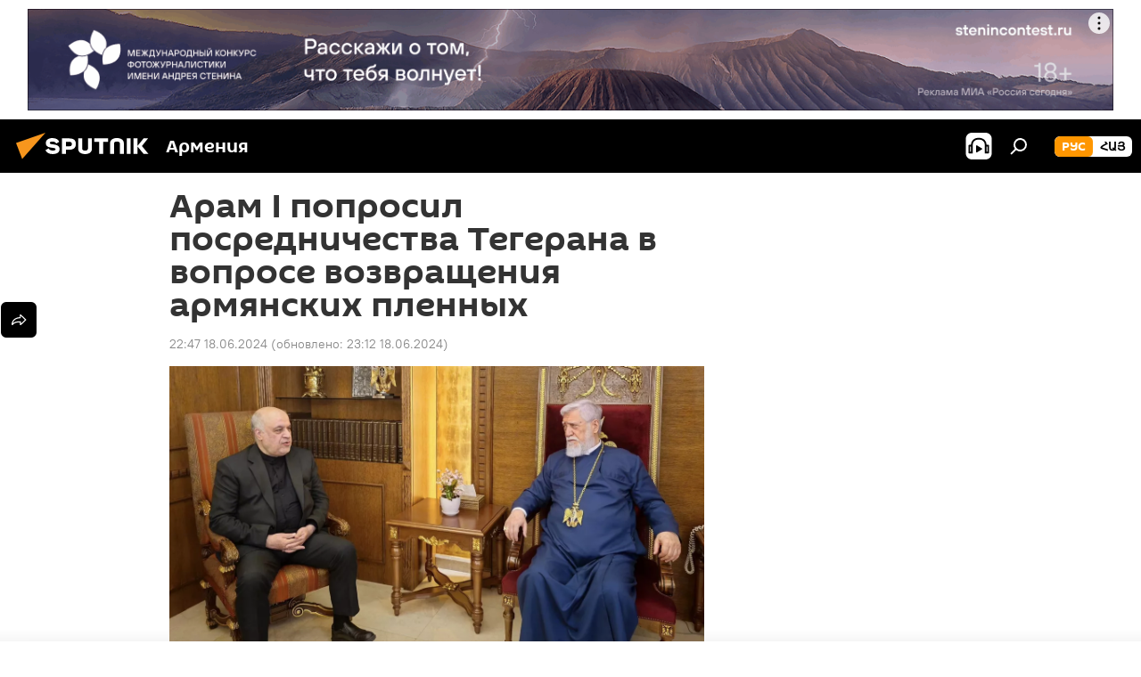

--- FILE ---
content_type: text/html; charset=utf-8
request_url: https://am.sputniknews.ru/20240618/aram-i-poprosil-posrednichestva-tegerana-v-voprose-vozvrascheniya-armyanskikh-plennykh-77313109.html
body_size: 19822
content:
<!DOCTYPE html><html lang="ru" data-lang="rus" data-charset="" dir="ltr"><head prefix="og: http://ogp.me/ns# fb: http://ogp.me/ns/fb# article: http://ogp.me/ns/article#"><title>Арам I попросил посредничества Тегерана в вопросе возвращения армянских пленных - 18.06.2024, Sputnik Армения</title><meta name="description" content="По официальным данным, в азербайджанском плену находится около 30 армян, в том числе чиновники Нагорного Карабаха. 18.06.2024, Sputnik Армения"><meta name="keywords" content="армения, иран, католикос великого дома киликийского арам i, ливан"><meta http-equiv="X-UA-Compatible" content="IE=edge,chrome=1"><meta http-equiv="Content-Type" content="text/html; charset=utf-8"><meta name="robots" content="index, follow, max-image-preview:large"><meta name="viewport" content="width=device-width, initial-scale=1.0, maximum-scale=1.0, user-scalable=yes"><meta name="HandheldFriendly" content="true"><meta name="MobileOptimzied" content="width"><meta name="referrer" content="always"><meta name="format-detection" content="telephone=no"><meta name="format-detection" content="address=no"><link rel="alternate" type="application/rss+xml" href="https://am.sputniknews.ru/export/rss2/archive/index.xml"><link rel="canonical" href="https://am.sputniknews.ru/20240618/aram-i-poprosil-posrednichestva-tegerana-v-voprose-vozvrascheniya-armyanskikh-plennykh-77313109.html"><link rel="preload" as="image" href="https://cdn.am.sputniknews.ru/img/07e8/06/12/77312719_0:219:2048:1372_1920x0_80_0_0_e6f82c093cf004d003e93c326a234383.jpg.webp" imagesrcset="https://cdn.am.sputniknews.ru/img/07e8/06/12/77312719_0:219:2048:1372_640x0_80_0_0_2d77146e6013d687ef3dd029850ade5d.jpg.webp 640w,https://cdn.am.sputniknews.ru/img/07e8/06/12/77312719_0:219:2048:1372_1280x0_80_0_0_eb6247ec83ed8cdc426008e106d5dc0c.jpg.webp 1280w,https://cdn.am.sputniknews.ru/img/07e8/06/12/77312719_0:219:2048:1372_1920x0_80_0_0_e6f82c093cf004d003e93c326a234383.jpg.webp 1920w"><link rel="preconnect" href="https://cdn.am.sputniknews.ru/images/"><link rel="dns-prefetch" href="https://cdn.am.sputniknews.ru/images/"><link rel="alternate" hreflang="ru" href="https://am.sputniknews.ru/20240618/aram-i-poprosil-posrednichestva-tegerana-v-voprose-vozvrascheniya-armyanskikh-plennykh-77313109.html"><link rel="alternate" hreflang="x-default" href="https://am.sputniknews.ru/20240618/aram-i-poprosil-posrednichestva-tegerana-v-voprose-vozvrascheniya-armyanskikh-plennykh-77313109.html"><link rel="apple-touch-icon" sizes="57x57" href="https://cdn.am.sputniknews.ru/i/favicon/favicon-57x57.png"><link rel="apple-touch-icon" sizes="60x60" href="https://cdn.am.sputniknews.ru/i/favicon/favicon-60x60.png"><link rel="apple-touch-icon" sizes="72x72" href="https://cdn.am.sputniknews.ru/i/favicon/favicon-72x72.png"><link rel="apple-touch-icon" sizes="76x76" href="https://cdn.am.sputniknews.ru/i/favicon/favicon-76x76.png"><link rel="apple-touch-icon" sizes="114x114" href="https://cdn.am.sputniknews.ru/i/favicon/favicon-114x114.png"><link rel="apple-touch-icon" sizes="120x120" href="https://cdn.am.sputniknews.ru/i/favicon/favicon-120x120.png"><link rel="apple-touch-icon" sizes="144x144" href="https://cdn.am.sputniknews.ru/i/favicon/favicon-144x144.png"><link rel="apple-touch-icon" sizes="152x152" href="https://cdn.am.sputniknews.ru/i/favicon/favicon-152x152.png"><link rel="apple-touch-icon" sizes="180x180" href="https://cdn.am.sputniknews.ru/i/favicon/favicon-180x180.png"><link rel="icon" type="image/png" sizes="192x192" href="https://cdn.am.sputniknews.ru/i/favicon/favicon-192x192.png"><link rel="icon" type="image/png" sizes="32x32" href="https://cdn.am.sputniknews.ru/i/favicon/favicon-32x32.png"><link rel="icon" type="image/png" sizes="96x96" href="https://cdn.am.sputniknews.ru/i/favicon/favicon-96x96.png"><link rel="icon" type="image/png" sizes="16x16" href="https://cdn.am.sputniknews.ru/i/favicon/favicon-16x16.png"><link rel="manifest" href="/project_data/manifest.json?4"><meta name="msapplication-TileColor" content="#F4F4F4"><meta name="msapplication-TileImage" content="https://cdn.am.sputniknews.ru/i/favicon/favicon-144x144.png"><meta name="theme-color" content="#F4F4F4"><link rel="shortcut icon" href="https://cdn.am.sputniknews.ru/i/favicon/favicon.ico"><meta property="fb:app_id" content="1692300747460474"><meta property="fb:pages" content="1674247609483359"><meta name="analytics:lang" content="rus"><meta name="analytics:title" content="Арам I попросил посредничества Тегерана в вопросе возвращения армянских пленных - 18.06.2024, Sputnik Армения"><meta name="analytics:keyw" content="armenia, geo_Iran, person_Katolikos_Velikogo_doma_Kilikijjskogo_Aram_I, geo_Livan"><meta name="analytics:rubric" content=""><meta name="analytics:tags" content="Армения, Иран, Католикос Великого дома Киликийского Арам I, Ливан"><meta name="analytics:site_domain" content="am.sputniknews.ru"><meta name="analytics:article_id" content="77313109"><meta name="analytics:url" content="https://am.sputniknews.ru/20240618/aram-i-poprosil-posrednichestva-tegerana-v-voprose-vozvrascheniya-armyanskikh-plennykh-77313109.html"><meta name="analytics:p_ts" content="1718736460"><meta name="analytics:author" content="Sputnik Армения"><meta name="analytics:isscroll" content="0"><meta property="og:url" content="https://am.sputniknews.ru/20240618/aram-i-poprosil-posrednichestva-tegerana-v-voprose-vozvrascheniya-armyanskikh-plennykh-77313109.html"><meta property="og:title" content="Арам I попросил посредничества Тегерана в вопросе возвращения армянских пленных"><meta property="og:description" content="По официальным данным, в азербайджанском плену находится около 30 армян, в том числе чиновники Нагорного Карабаха."><meta property="og:type" content="article"><meta property="og:site_name" content="Sputnik Армения"><meta property="og:locale" content="ru_AM"><meta property="og:image" content="https://cdn.am.sputniknews.ru/img/07e8/06/12/77312719_0:219:2048:1372_2072x0_60_0_0_10830e92d016449501f160128a9c03ab.jpg.webp"><meta property="og:image:width" content="2072"><meta name="relap-image" content="https://cdn.am.sputniknews.ru/img/07e8/06/12/77312719_0:219:2048:1372_2072x0_80_0_0_2c16c05edbb95e9c454dbffbbb3b304a.jpg.webp"><meta name="twitter:card" content="summary_large_image"><meta name="twitter:image" content="https://cdn.am.sputniknews.ru/img/07e8/06/12/77312719_0:219:2048:1372_2072x0_60_0_0_10830e92d016449501f160128a9c03ab.jpg.webp"><meta property="article:published_time" content="20240618T2247+0400"><meta property="article:modified_time" content="20240618T2312+0400"><meta property="article:author" content="Sputnik Армения"><link rel="author" href="https://am.sputniknews.ru"><meta property="article:section" content="Новости"><meta property="article:tag" content="Армения"><meta property="article:tag" content="Иран"><meta property="article:tag" content="Католикос Великого дома Киликийского Арам I"><meta property="article:tag" content="Ливан"><meta name="relap-entity-id" content="77313109"><meta property="fb:pages" content="1674247609483359"><link rel="amphtml" href="https://am.sputniknews.ru/amp/20240618/aram-i-poprosil-posrednichestva-tegerana-v-voprose-vozvrascheniya-armyanskikh-plennykh-77313109.html"><link rel="preload" as="style" onload="this.onload=null;this.rel='stylesheet'" type="text/css" href="https://cdn.am.sputniknews.ru/css/libs/fonts.min.css?911eb65935"><link rel="stylesheet" type="text/css" href="https://cdn.am.sputniknews.ru/css/common.min.css?9149894256"><link rel="stylesheet" type="text/css" href="https://cdn.am.sputniknews.ru/css/article.min.css?913fe17605"><script src="https://cdn.am.sputniknews.ru/min/js/dist/head.js?9c9052ef3"></script><script data-iub-purposes="1">var _paq = _paq || []; (function() {var stackDomain = window.location.hostname.split('.').reverse();var domain = stackDomain[1] + '.' + stackDomain[0];_paq.push(['setCDNMask', new RegExp('cdn(\\w+).img.'+domain)]); _paq.push(['setSiteId', 'sputnik_am']); _paq.push(['trackPageView']); _paq.push(['enableLinkTracking']); var d=document, g=d.createElement('script'), s=d.getElementsByTagName('script')[0]; g.type='text/javascript'; g.defer=true; g.async=true; g.src='//a.sputniknews.com/js/sputnik.js'; s.parentNode.insertBefore(g,s); } )();</script><script type="text/javascript" src="https://cdn.am.sputniknews.ru/min/js/libs/banners/adfx.loader.bind.js?98d724fe2"></script><script>
                (window.yaContextCb = window.yaContextCb || []).push(() => {
                    replaceOriginalAdFoxMethods();
                    window.Ya.adfoxCode.hbCallbacks = window.Ya.adfoxCode.hbCallbacks || [];
                })
            </script><!--В <head> сайта один раз добавьте код загрузчика-->
<script>window.yaContextCb = window.yaContextCb || []</script>
<script src="https://yandex.ru/ads/system/context.js" async></script><script>var endlessScrollFirst = 77313109; var endlessScrollUrl = '/services/article/infinity/'; var endlessScrollAlgorithm = ''; var endlessScrollQueue = [97884897, 97811720, 97777227, 97695959, 97679803, 97641483, 97618655, 97516262, 97477734, 97419435, 97417438, 97416710, 97415767, 97414636, 97414474];</script><script>var endlessScrollFirst = 77313109; var endlessScrollUrl = '/services/article/infinity/'; var endlessScrollAlgorithm = ''; var endlessScrollQueue = [97884897, 97811720, 97777227, 97695959, 97679803, 97641483, 97618655, 97516262, 97477734, 97419435, 97417438, 97416710, 97415767, 97414636, 97414474];</script></head><body id="body" data-ab="a" data-emoji="0" class="site_am m-page-article "><div class="schema_org" itemscope="itemscope" itemtype="https://schema.org/WebSite"><meta itemprop="name" content="Sputnik Армения"><meta itemprop="alternateName" content="Sputnik Армения"><meta itemprop="description" content="Свежие события и последние новости Армении. Фото и видео с места событий, темы дня, происшествия, аналитика."><a itemprop="url" href="https://am.sputniknews.ru" title="Sputnik Армения"> </a><meta itemprop="image" content="https://am.sputniknews.ru/i/logo/logo.png"></div><ul class="schema_org" itemscope="itemscope" itemtype="http://schema.org/BreadcrumbList"><li itemprop="itemListElement" itemscope="itemscope" itemtype="http://schema.org/ListItem"><meta itemprop="name" content="Sputnik Армения"><meta itemprop="position" content="1"><meta itemprop="item" content="https://am.sputniknews.ru"><a itemprop="url" href="https://am.sputniknews.ru" title="Sputnik Армения"> </a></li><li itemprop="itemListElement" itemscope="itemscope" itemtype="http://schema.org/ListItem"><meta itemprop="name" content="Новости"><meta itemprop="position" content="2"><meta itemprop="item" content="https://am.sputniknews.ru/20240618/"><a itemprop="url" href="https://am.sputniknews.ru/20240618/" title="Новости"> </a></li><li itemprop="itemListElement" itemscope="itemscope" itemtype="http://schema.org/ListItem"><meta itemprop="name" content="Арам I попросил посредничества Тегерана в вопросе возвращения армянских пленных"><meta itemprop="position" content="3"><meta itemprop="item" content="https://am.sputniknews.ru/20240618/aram-i-poprosil-posrednichestva-tegerana-v-voprose-vozvrascheniya-armyanskikh-plennykh-77313109.html"><a itemprop="url" href="https://am.sputniknews.ru/20240618/aram-i-poprosil-posrednichestva-tegerana-v-voprose-vozvrascheniya-armyanskikh-plennykh-77313109.html" title="Арам I попросил посредничества Тегерана в вопросе возвращения армянских пленных"> </a></li></ul><div class="container"><div class="banner m-before-header m-article-desktop" data-position="article_desktop_header" data-infinity="1"><aside class="banner__content"><iframe class="relap-runtime-iframe" style="position:absolute;top:-9999px;left:-9999px;visibility:hidden;" srcdoc="<script src='https://relap.io/v7/relap.js' data-relap-token='HvaPHeJmpVila25r'></script>"></iframe>  


<!--AdFox START-->
<!--riaru-->
<!--Площадка: am.sputniknews.ru / * / *-->
<!--Тип баннера: 100%x-->
<!--Расположение: 41023_bn23-х120-desk-->
<div id="adfox_163161968795621304_1"></div>
<script>
    window.yaContextCb.push(()=>{
        Ya.adfoxCode.create({
            ownerId: 249922,
        containerId: 'adfox_163161968795621304_1',
            params: {
                pp: 'bryr',
            ps: 'ckbk',
            p2: 'fluh',
            puid1: '',
            puid2: '',
            puid3: '',
            puid4: 'armenia:geo_Iran:person_Katolikos_Velikogo_doma_Kilikijjskogo_Aram_I:geo_Livan',
            puid5: ''
            }
        })
    })
</script></aside></div><div class="banner m-before-header m-article-mobile" data-position="article_mobile_header" data-infinity="1"><aside class="banner__content"><!--AdFox START-->
<!--riaru-->
<!--Площадка: am.sputniknews.ru / * / *-->
<!--Тип баннера: 100%x-->
<!--Расположение: 41028_bn28-х100-mob-->
<div id="adfox_163162003568045819_1"></div>
<script>
    window.yaContextCb.push(()=>{
        Ya.adfoxCode.create({
            ownerId: 249922,
        containerId: 'adfox_163162003568045819_1',
            params: {
                pp: 'bryt',
            ps: 'ckbk',
            p2: 'fluh',
            puid1: '',
            puid2: '',
            puid3: '',
            puid4: 'armenia:geo_Iran:person_Katolikos_Velikogo_doma_Kilikijjskogo_Aram_I:geo_Livan',
            puid5: ''
            }
        })
    })
</script></aside></div></div><div class="page" id="page"><div id="alerts"><script type="text/template" id="alertAfterRegisterTemplate">
                    
                        <div class="auth-alert m-hidden" id="alertAfterRegister">
                            <div class="auth-alert__text">
                                <%- data.success_title %> <br />
                                <%- data.success_email_1 %>
                                <span class="m-email"></span>
                                <%- data.success_email_2 %>
                            </div>
                            <div class="auth-alert__btn">
                                <button class="form__btn m-min m-black confirmEmail">
                                    <%- data.send %>
                                </button>
                            </div>
                        </div>
                    
                </script><script type="text/template" id="alertAfterRegisterNotifyTemplate">
                    
                        <div class="auth-alert" id="alertAfterRegisterNotify">
                            <div class="auth-alert__text">
                                <%- data.golink_1 %>
                                <span class="m-email">
                                    <%- user.mail %>
                                </span>
                                <%- data.golink_2 %>
                            </div>
                            <% if (user.registerConfirmCount <= 2 ) {%>
                                <div class="auth-alert__btn">
                                    <button class="form__btn m-min m-black confirmEmail">
                                        <%- data.send %>
                                    </button>
                                </div>
                            <% } %>
                        </div>
                    
                </script></div><div class="anchor" id="anchor"><div class="header " id="header"><div class="m-relative"><div class="container m-header"><div class="header__wrap"><div class="header__name"><div class="header__logo"><a href="/" title="Sputnik Армения"><svg xmlns="http://www.w3.org/2000/svg" width="176" height="44" viewBox="0 0 176 44" fill="none"><path class="chunk_1" fill-rule="evenodd" clip-rule="evenodd" d="M45.8073 18.3817C45.8073 19.5397 47.1661 19.8409 49.3281 20.0417C54.1074 20.4946 56.8251 21.9539 56.8461 25.3743C56.8461 28.7457 54.2802 30.9568 48.9989 30.9568C44.773 30.9568 42.1067 29.1496 41 26.5814L44.4695 24.5688C45.3754 25.9277 46.5334 27.0343 49.4005 27.0343C51.3127 27.0343 52.319 26.4296 52.319 25.5751C52.319 24.5665 51.6139 24.2163 48.3942 23.866C43.7037 23.3617 41.3899 22.0029 41.3899 18.5824C41.3899 15.9675 43.3511 13 48.9359 13C52.9611 13 55.6274 14.8095 56.4305 17.1746L53.1105 19.1358C53.0877 19.1012 53.0646 19.0657 53.041 19.0295C52.4828 18.1733 51.6672 16.9224 48.6744 16.9224C46.914 16.9224 45.8073 17.4758 45.8073 18.3817ZM67.4834 13.3526H59.5918V30.707H64.0279V26.0794H67.4484C72.1179 26.0794 75.0948 24.319 75.0948 19.6401C75.0854 15.3138 72.6199 13.3526 67.4834 13.3526ZM67.4834 22.206H64.0186V17.226H67.4834C69.8975 17.226 70.654 18.0291 70.654 19.6891C70.6587 21.6527 69.6524 22.206 67.4834 22.206ZM88.6994 24.7206C88.6994 26.2289 87.4924 27.0857 85.3794 27.0857C83.3178 27.0857 82.1597 26.2289 82.1597 24.7206V13.3526H77.7236V25.0264C77.7236 28.6477 80.7425 30.9615 85.4704 30.9615C89.9999 30.9615 93.1168 28.8601 93.1168 25.0264V13.3526H88.6808L88.6994 24.7206ZM136.583 13.3526H132.159V30.7023H136.583V13.3526ZM156.097 13.3526L149.215 21.9235L156.45 30.707H151.066L144.276 22.4559V30.707H139.85V13.3526H144.276V21.8021L151.066 13.3526H156.097ZM95.6874 17.226H101.221V30.707H105.648V17.226H111.181V13.3526H95.6874V17.226ZM113.49 18.7342C113.49 15.2134 116.458 13 121.085 13C125.715 13 128.888 15.0616 128.902 18.7342V30.707H124.466V18.935C124.466 17.6789 123.259 16.8734 121.146 16.8734C119.094 16.8734 117.926 17.6789 117.926 18.935V30.707H113.49V18.7342Z" fill="white"></path><path class="chunk_2" d="M41 7L14.8979 36.5862L8 18.431L41 7Z" fill="#F8961D"></path></svg></a></div><div class="header__project"><span class="header__project-title">Армения</span></div></div><div class="header__controls" data-nosnippet=""><div class="share m-header" data-id="77313109" data-url="https://am.sputniknews.ru/20240618/aram-i-poprosil-posrednichestva-tegerana-v-voprose-vozvrascheniya-armyanskikh-plennykh-77313109.html" data-title="Арам I попросил посредничества Тегерана в вопросе возвращения армянских пленных"></div><div class="header__menu"><span class="header__menu-item header__menu-item-radioButton" id="radioButton" data-stream="https://nfw.ria.ru/flv/audio.aspx?ID=22152771&amp;type=mp3"><svg class="svg-icon"><use xmlns:xlink="http://www.w3.org/1999/xlink" xlink:href="/i/sprites/package/inline.svg?63#radio2"></use></svg></span><span class="header__menu-item" data-modal-open="search"><svg class="svg-icon"><use xmlns:xlink="http://www.w3.org/1999/xlink" xlink:href="/i/sprites/package/inline.svg?63#search"></use></svg></span></div><div class="switcher m-double"><div class="switcher__label"><span class="switcher__title">рус</span><span class="switcher__icon"><svg class="svg-icon"><use xmlns:xlink="http://www.w3.org/1999/xlink" xlink:href="/i/sprites/package/inline.svg?63#arrowDown"></use></svg></span></div><div class="switcher__dropdown"><div translate="no" class="notranslate"><div class="switcher__list"><a href="https://am.sputniknews.ru/" class="switcher__link m-selected"><span class="switcher__project">Sputnik Армения</span><span class="switcher__abbr" data-abbr="рус">рус</span><i class="switcher__accept"><svg class="svg-icon"><use xmlns:xlink="http://www.w3.org/1999/xlink" xlink:href="/i/sprites/package/inline.svg?63#ok"></use></svg></i></a><a href="https://arm.sputniknews.ru/" class="switcher__link"><span class="switcher__project">Sputnik Արմենիա</span><span class="switcher__abbr" data-abbr="Հայ">Հայ</span></a></div></div></div></div></div></div></div></div></div></div><script>var GLOBAL = GLOBAL || {}; GLOBAL.translate = {}; GLOBAL.rtl = 0; GLOBAL.lang = "rus"; GLOBAL.design = "am"; GLOBAL.charset = ""; GLOBAL.project = "sputnik_am"; GLOBAL.htmlCache = 1; GLOBAL.translate.search = {}; GLOBAL.translate.search.notFound = "Ничего не найдено"; GLOBAL.translate.search.stringLenght = "Введите больше букв для поиска"; GLOBAL.www = "https://am.sputniknews.ru"; GLOBAL.seo = {}; GLOBAL.seo.title = ""; GLOBAL.seo.keywords = ""; GLOBAL.seo.description = ""; GLOBAL.sock = {}; GLOBAL.sock.server = "https://cm.sputniknews.com/chat"; GLOBAL.sock.lang = "rus"; GLOBAL.sock.project = "sputnik_am"; GLOBAL.social = {}; GLOBAL.social.fbID = "1692300747460474"; GLOBAL.share = [ { name: 'telegram', mobile: false },{ name: 'twitter', mobile: false },{ name: 'vk', mobile: false },{ name: 'odnoklassniki', mobile: false },{ name: 'messenger', mobile: true } ]; GLOBAL.csrf_token = ''; GLOBAL.search = {}; GLOBAL.auth = {}; GLOBAL.auth.status = 'error'; GLOBAL.auth.provider = ''; GLOBAL.auth.twitter = '/id/twitter/request/'; GLOBAL.auth.facebook = '/id/facebook/request/'; GLOBAL.auth.vkontakte = '/id/vkontakte/request/'; GLOBAL.auth.google = '/id/google/request/'; GLOBAL.auth.ok = '/id/ok/request/'; GLOBAL.auth.apple = '/id/apple/request/'; GLOBAL.auth.moderator = ''; GLOBAL.user = {}; GLOBAL.user.id = ""; GLOBAL.user.emailActive = ""; GLOBAL.user.registerConfirmCount = 0; GLOBAL.article = GLOBAL.article || {}; GLOBAL.article.id = 77313109; GLOBAL.article.chat_expired = !!1; GLOBAL.chat = GLOBAL.chat || {}; GLOBAL.chat.show = !!1; GLOBAL.locale = {"convertDate":{"yesterday":"\u0432\u0447\u0435\u0440\u0430","hours":{"nominative":"%{s} \u043c\u0438\u043d\u0443\u0442\u0443 \u043d\u0430\u0437\u0430\u0434","genitive":"%{s} \u043c\u0438\u043d\u0443\u0442\u044b \u043d\u0430\u0437\u0430\u0434"},"minutes":{"nominative":"%{s} \u0447\u0430\u0441 \u043d\u0430\u0437\u0430\u0434","genitive":"%{s} \u0447\u0430\u0441\u0430 \u043d\u0430\u0437\u0430\u0434"}},"js_templates":{"unread":"\u041d\u0435\u043f\u0440\u043e\u0447\u0438\u0442\u0430\u043d\u043d\u044b\u0435","you":"\u0412\u044b","author":"\u0430\u0432\u0442\u043e\u0440","report":"\u041f\u043e\u0436\u0430\u043b\u043e\u0432\u0430\u0442\u044c\u0441\u044f","reply":"\u041e\u0442\u0432\u0435\u0442\u0438\u0442\u044c","block":"\u0417\u0430\u0431\u043b\u043e\u043a\u0438\u0440\u043e\u0432\u0430\u0442\u044c","remove":"\u0423\u0434\u0430\u043b\u0438\u0442\u044c","closeall":"\u0417\u0430\u043a\u0440\u044b\u0442\u044c \u0432\u0441\u0435","notifications":"Notificaciones","disable_twelve":"\u041e\u0442\u043a\u043b\u044e\u0447\u0438\u0442\u044c \u043d\u0430 12 \u0447\u0430\u0441\u043e\u0432","new_message":"\u041d\u043e\u0432\u043e\u0435 \u0441\u043e\u043e\u0431\u0449\u0435\u043d\u0438\u0435 \u043e\u0442","acc_block":"\u0412\u0430\u0448 \u0430\u043a\u043a\u0430\u0443\u043d\u0442 \u0437\u0430\u0431\u043b\u043e\u043a\u0438\u0440\u043e\u0432\u0430\u043d \u0430\u0434\u043c\u0438\u043d\u0438\u0441\u0442\u0440\u0430\u0442\u043e\u0440\u043e\u043c \u0441\u0430\u0439\u0442\u0430","acc_unblock":"\u0412\u0430\u0448 \u0430\u043a\u043a\u0430\u0443\u043d\u0442 \u0440\u0430\u0437\u0431\u043b\u043e\u043a\u0438\u0440\u043e\u0432\u0430\u043d \u0430\u0434\u043c\u0438\u043d\u0438\u0441\u0442\u0440\u0430\u0442\u043e\u0440\u043e\u043c \u0441\u0430\u0439\u0442\u0430","you_subscribe_1":"\u0412\u044b \u043f\u043e\u0434\u043f\u0438\u0441\u0430\u043d\u044b \u043d\u0430 \u0442\u0435\u043c\u0443 ","you_subscribe_2":"\u0423\u043f\u0440\u0430\u0432\u043b\u044f\u0442\u044c \u0441\u0432\u043e\u0438\u043c\u0438 \u043f\u043e\u0434\u043f\u0438\u0441\u043a\u0430\u043c\u0438 \u0432\u044b \u043c\u043e\u0436\u0435\u0442\u0435 \u0432 \u043b\u0438\u0447\u043d\u043e\u043c \u043a\u0430\u0431\u0438\u043d\u0435\u0442\u0435","you_received_warning_1":"\u0412\u044b \u043f\u043e\u043b\u0443\u0447\u0438\u043b\u0438 ","you_received_warning_2":" \u043f\u0440\u0435\u0434\u0443\u043f\u0440\u0435\u0436\u0434\u0435\u043d\u0438\u0435. \u0423\u0432\u0430\u0436\u0430\u0439\u0442\u0435 \u0434\u0440\u0443\u0433\u0438\u0445 \u0443\u0447\u0430\u0441\u0442\u043d\u0438\u043a\u043e\u0432 \u0438 \u043d\u0435 \u043d\u0430\u0440\u0443\u0448\u0430\u0439\u0442\u0435 \u043f\u0440\u0430\u0432\u0438\u043b\u0430 \u043a\u043e\u043c\u043c\u0435\u043d\u0442\u0438\u0440\u043e\u0432\u0430\u043d\u0438\u044f. \u041f\u043e\u0441\u043b\u0435 \u0442\u0440\u0435\u0442\u044c\u0435\u0433\u043e \u043d\u0430\u0440\u0443\u0448\u0435\u043d\u0438\u044f \u0432\u044b \u0431\u0443\u0434\u0435\u0442\u0435 \u0437\u0430\u0431\u043b\u043e\u043a\u0438\u0440\u043e\u0432\u0430\u043d\u044b \u043d\u0430 12 \u0447\u0430\u0441\u043e\u0432.","block_time":"\u0421\u0440\u043e\u043a \u0431\u043b\u043e\u043a\u0438\u0440\u043e\u0432\u043a\u0438: ","hours":" \u0447\u0430\u0441\u043e\u0432","forever":"\u043d\u0430\u0432\u0441\u0435\u0433\u0434\u0430","feedback":"\u0421\u0432\u044f\u0437\u0430\u0442\u044c\u0441\u044f","my_subscriptions":"\u041c\u043e\u0438 \u043f\u043e\u0434\u043f\u0438\u0441\u043a\u0438","rules":"\u041f\u0440\u0430\u0432\u0438\u043b\u0430 \u043a\u043e\u043c\u043c\u0435\u043d\u0442\u0438\u0440\u043e\u0432\u0430\u043d\u0438\u044f \u043c\u0430\u0442\u0435\u0440\u0438\u0430\u043b\u043e\u0432","chat":"\u0427\u0430\u0442: ","chat_new_messages":"\u041d\u043e\u0432\u044b\u0435 \u0441\u043e\u043e\u0431\u0449\u0435\u043d\u0438\u044f \u0432 \u0447\u0430\u0442\u0435","chat_moder_remove_1":"\u0412\u0430\u0448\u0435 \u0441\u043e\u043e\u0431\u0449\u0435\u043d\u0438\u0435 ","chat_moder_remove_2":" \u0431\u044b\u043b\u043e \u0443\u0434\u0430\u043b\u0435\u043d\u043e \u0430\u0434\u043c\u0438\u043d\u0438\u0441\u0442\u0440\u0430\u0442\u043e\u0440\u043e\u043c","chat_close_time_1":"\u0412 \u0447\u0430\u0442\u0435 \u043d\u0438\u043a\u0442\u043e \u043d\u0435 \u043f\u0438\u0441\u0430\u043b \u0431\u043e\u043b\u044c\u0448\u0435 12 \u0447\u0430\u0441\u043e\u0432, \u043e\u043d \u0437\u0430\u043a\u0440\u043e\u0435\u0442\u0441\u044f \u0447\u0435\u0440\u0435\u0437 ","chat_close_time_2":" \u0447\u0430\u0441\u043e\u0432","chat_new_emoji_1":"\u041d\u043e\u0432\u044b\u0435 \u0440\u0435\u0430\u043a\u0446\u0438\u0438 ","chat_new_emoji_2":" \u0432\u0430\u0448\u0435\u043c\u0443 \u0441\u043e\u043e\u0431\u0449\u0435\u043d\u0438\u044e ","chat_message_reply_1":"\u041d\u0430 \u0432\u0430\u0448 \u043a\u043e\u043c\u043c\u0435\u043d\u0442\u0430\u0440\u0438\u0439 ","chat_message_reply_2":" \u043e\u0442\u0432\u0435\u0442\u0438\u043b \u043f\u043e\u043b\u044c\u0437\u043e\u0432\u0430\u0442\u0435\u043b\u044c ","chat_verify_message":"\n \u0421\u043f\u0430\u0441\u0438\u0431\u043e! \u0412\u0430\u0448\u0435 \u0441\u043e\u043e\u0431\u0449\u0435\u043d\u0438\u0435 \u0431\u0443\u0434\u0435\u0442 \u043e\u043f\u0443\u0431\u043b\u0438\u043a\u043e\u0432\u0430\u043d\u043e \u043f\u043e\u0441\u043b\u0435 \u043f\u0440\u043e\u0432\u0435\u0440\u043a\u0438 \u043c\u043e\u0434\u0435\u0440\u0430\u0442\u043e\u0440\u0430\u043c\u0438 \u0441\u0430\u0439\u0442\u0430.\n ","emoji_1":"\u041d\u0440\u0430\u0432\u0438\u0442\u0441\u044f","emoji_2":"\u0425\u0430-\u0425\u0430","emoji_3":"\u0423\u0434\u0438\u0432\u0438\u0442\u0435\u043b\u044c\u043d\u043e","emoji_4":"\u0413\u0440\u0443\u0441\u0442\u043d\u043e","emoji_5":"\u0412\u043e\u0437\u043c\u0443\u0442\u0438\u0442\u0435\u043b\u044c\u043d\u043e","emoji_6":"\u041d\u0435 \u043d\u0440\u0430\u0432\u0438\u0442\u0441\u044f","site_subscribe_podcast":{"success":"\u0421\u043f\u0430\u0441\u0438\u0431\u043e, \u0432\u044b \u043f\u043e\u0434\u043f\u0438\u0441\u0430\u043d\u044b \u043d\u0430 \u0440\u0430\u0441\u0441\u044b\u043b\u043a\u0443! \u041d\u0430\u0441\u0442\u0440\u043e\u0438\u0442\u044c \u0438\u043b\u0438 \u043e\u0442\u043c\u0435\u043d\u0438\u0442\u044c \u043f\u043e\u0434\u043f\u0438\u0441\u043a\u0443 \u043c\u043e\u0436\u043d\u043e \u0432 \u043b\u0438\u0447\u043d\u043e\u043c \u043a\u0430\u0431\u0438\u043d\u0435\u0442\u0435","subscribed":"\u0412\u044b \u0443\u0436\u0435 \u043f\u043e\u0434\u043f\u0438\u0441\u0430\u043d\u044b \u043d\u0430 \u044d\u0442\u0443 \u0440\u0430\u0441\u0441\u044b\u043b\u043a\u0443","error":"\u041f\u0440\u043e\u0438\u0437\u043e\u0448\u043b\u0430 \u043d\u0435\u043f\u0440\u0435\u0434\u0432\u0438\u0434\u0435\u043d\u043d\u0430\u044f \u043e\u0448\u0438\u0431\u043a\u0430. \u041f\u043e\u0436\u0430\u043b\u0443\u0439\u0441\u0442\u0430, \u043f\u043e\u0432\u0442\u043e\u0440\u0438\u0442\u0435 \u043f\u043e\u043f\u044b\u0442\u043a\u0443 \u043f\u043e\u0437\u0436\u0435"},"radioschedule":{"live":"\u044d\u0444\u0438\u0440","minute":" \u043c\u0438\u043d"}},"smartcaptcha":{"site_key":"ysc1_Zf0zfLRI3tRHYHJpbX6EjjBcG1AhG9LV0dmZQfJu8ba04c1b"}}; GLOBAL = {...GLOBAL, ...{"subscribe":{"email":"\u0412\u0432\u0435\u0434\u0438\u0442\u0435 e-mail","button":"\u041f\u043e\u0434\u043f\u0438\u0441\u0430\u0442\u044c\u0441\u044f","send":"\u0421\u043f\u0430\u0441\u0438\u0431\u043e, \u0432\u0430\u043c \u043e\u0442\u043f\u0440\u0430\u0432\u043b\u0435\u043d\u043e \u043f\u0438\u0441\u044c\u043c\u043e \u0441\u043e \u0441\u0441\u044b\u043b\u043a\u043e\u0439 \u0434\u043b\u044f \u043f\u043e\u0434\u0442\u0432\u0435\u0440\u0436\u0434\u0435\u043d\u0438\u044f \u043f\u043e\u0434\u043f\u0438\u0441\u043a\u0438","subscribe":"\u0421\u043f\u0430\u0441\u0438\u0431\u043e, \u0432\u044b \u043f\u043e\u0434\u043f\u0438\u0441\u0430\u043d\u044b \u043d\u0430 \u0440\u0430\u0441\u0441\u044b\u043b\u043a\u0443! \u041d\u0430\u0441\u0442\u0440\u043e\u0438\u0442\u044c \u0438\u043b\u0438 \u043e\u0442\u043c\u0435\u043d\u0438\u0442\u044c \u043f\u043e\u0434\u043f\u0438\u0441\u043a\u0443 \u043c\u043e\u0436\u043d\u043e \u0432 \u043b\u0438\u0447\u043d\u043e\u043c \u043a\u0430\u0431\u0438\u043d\u0435\u0442\u0435","confirm":"\u0412\u044b \u0443\u0436\u0435 \u043f\u043e\u0434\u043f\u0438\u0441\u0430\u043d\u044b \u043d\u0430 \u044d\u0442\u0443 \u0440\u0430\u0441\u0441\u044b\u043b\u043a\u0443","registration":{"@attributes":{"button":"\u0417\u0430\u0440\u0435\u0433\u0438\u0441\u0442\u0440\u0438\u0440\u043e\u0432\u0430\u0442\u044c\u0441\u044f"}},"social":{"@attributes":{"count":"11"},"comment":[{},{}],"item":[{"@attributes":{"type":"yt","title":"YouTube"}},{"@attributes":{"type":"sc","title":"SoundCloud"}},{"@attributes":{"type":"ok","title":"odnoklassniki"}},{"@attributes":{"type":"tw","title":"twitter"}},{"@attributes":{"type":"tam","title":"tamtam"}},{"@attributes":{"type":"vk","title":"vkontakte"}},{"@attributes":{"type":"tg","title":"telegram"}},{"@attributes":{"type":"yd","title":"yandex dzen"}},{"@attributes":{"type":"vb","title":"viber"}}]}}}}; GLOBAL.js = {}; GLOBAL.js.videoplayer = "https://cdn.am.sputniknews.ru/min/js/dist/videoplayer.js?9651130d6"; GLOBAL.userpic = "/userpic/"; GLOBAL.gmt = ""; GLOBAL.tz = "+0400"; GLOBAL.projectList = [ { title: 'Международный', country: [ { title: 'Английский', url: 'https://sputnikglobe.com', flag: 'flags-INT', lang: 'International', lang2: 'English' }, ] }, { title: 'Ближний Восток', country: [ { title: 'Арабский', url: 'https://sarabic.ae/', flag: 'flags-INT', lang: 'Sputnik عربي', lang2: 'Arabic' }, { title: 'Турецкий', url: 'https://anlatilaninotesi.com.tr/', flag: 'flags-TUR', lang: 'Türkiye', lang2: 'Türkçe' }, { title: 'Фарси', url: 'https://spnfa.ir/', flag: 'flags-INT', lang: 'Sputnik ایران', lang2: 'Persian' }, { title: 'Дари', url: 'https://sputnik.af/', flag: 'flags-INT', lang: 'Sputnik افغانستان', lang2: 'Dari' }, ] }, { title: 'Латинская Америка', country: [ { title: 'Испанский', url: 'https://noticiaslatam.lat/', flag: 'flags-INT', lang: 'Mundo', lang2: 'Español' }, { title: 'Португальский', url: 'https://noticiabrasil.net.br/', flag: 'flags-BRA', lang: 'Brasil', lang2: 'Português' }, ] }, { title: 'Южная Азия', country: [ { title: 'Хинди', url: 'https://hindi.sputniknews.in', flag: 'flags-IND', lang: 'भारत', lang2: 'हिंदी' }, { title: 'Английский', url: 'https://sputniknews.in', flag: 'flags-IND', lang: 'India', lang2: 'English' }, ] }, { title: 'Восточная и Юго-Восточная Азия', country: [ { title: 'Вьетнамский', url: 'https://kevesko.vn/', flag: 'flags-VNM', lang: 'Việt Nam', lang2: 'Tiếng Việt' }, { title: 'Японский', url: 'https://sputniknews.jp/', flag: 'flags-JPN', lang: '日本', lang2: '日本語' }, { title: 'Китайский', url: 'https://sputniknews.cn/', flag: 'flags-CHN', lang: '中国', lang2: '中文' }, ] }, { title: 'Центральная Азия', country: [ { title: 'Казахский', url: 'https://sputnik.kz/', flag: 'flags-KAZ', lang: 'Қазақстан', lang2: 'Қазақ тілі' }, { title: 'Киргизский', url: 'https://sputnik.kg/', flag: 'flags-KGZ', lang: 'Кыргызстан', lang2: 'Кыргызча' }, { title: 'Узбекский', url: 'https://oz.sputniknews.uz/', flag: 'flags-UZB', lang: 'Oʻzbekiston', lang2: 'Ўзбекча' }, { title: 'Таджикский', url: 'https://sputnik.tj/', flag: 'flags-TJK', lang: 'Тоҷикистон', lang2: 'Тоҷикӣ' }, ] }, { title: 'Африка', country: [ { title: 'Французский', url: 'https://fr.sputniknews.africa/', flag: 'flags-INT', lang: 'Afrique', lang2: 'Français' }, { title: 'Английский', url: 'https://en.sputniknews.africa', flag: 'flags-INT', lang: 'Africa', lang2: 'English' }, ] }, { title: 'Кавказ', country: [ { title: 'Армянский', url: 'https://arm.sputniknews.ru/', flag: 'flags-ARM', lang: 'Արմենիա', lang2: 'Հայերեն' }, { title: 'Абхазский', url: 'https://sputnik-abkhazia.info/', flag: 'flags-ABH', lang: 'Аҧсны', lang2: 'Аҧсышәала' }, { title: 'Осетинский', url: 'https://sputnik-ossetia.com/', flag: 'flags-OST', lang: 'Хуссар Ирыстон', lang2: 'Иронау' }, { title: 'Грузинский', url: 'https://sputnik-georgia.com/', flag: 'flags-GEO', lang: 'საქართველო', lang2: 'ქართული' }, { title: 'Азербайджанский', url: 'https://sputnik.az/', flag: 'flags-AZE', lang: 'Azərbaycan', lang2: 'Аzərbaycanca' }, ] }, { title: 'Европа', country: [ { title: 'Сербский', url: 'https://sputnikportal.rs/', flag: 'flags-SRB', lang: 'Србиjа', lang2: 'Српски' }, { title: 'Русский', url: 'https://lv.sputniknews.ru/', flag: 'flags-LVA', lang: 'Latvija', lang2: 'Русский' }, { title: 'Русский', url: 'https://lt.sputniknews.ru/', flag: 'flags-LTU', lang: 'Lietuva', lang2: 'Русский' }, { title: 'Молдавский', url: 'https://md.sputniknews.com/', flag: 'flags-MDA', lang: 'Moldova', lang2: 'Moldovenească' }, { title: 'Белорусский', url: 'https://bel.sputnik.by/', flag: 'flags-BLR', lang: 'Беларусь', lang2: 'Беларускi' } ] }, ];</script><div class="wrapper" id="endless" data-infinity-max-count="2"><div class="endless__item " data-infinity="1" data-supertag="0" data-remove-fat="0" data-advertisement-project="0" data-remove-advertisement="0" data-id="77313109" data-date="20240618" data-endless="1" data-domain="am.sputniknews.ru" data-project="sputnik_am" data-url="/20240618/aram-i-poprosil-posrednichestva-tegerana-v-voprose-vozvrascheniya-armyanskikh-plennykh-77313109.html" data-full-url="https://am.sputniknews.ru/20240618/aram-i-poprosil-posrednichestva-tegerana-v-voprose-vozvrascheniya-armyanskikh-plennykh-77313109.html" data-title="Арам I попросил посредничества Тегерана в вопросе возвращения армянских пленных" data-published="2024-06-18T22:47+0400" data-text-length="989" data-keywords="армения, иран, католикос великого дома киликийского арам i, ливан" data-author="Sputnik Армения" data-analytics-keyw="armenia, geo_Iran, person_Katolikos_Velikogo_doma_Kilikijjskogo_Aram_I, geo_Livan" data-analytics-rubric="" data-analytics-tags="Армения, Иран, Католикос Великого дома Киликийского Арам I, Ливан" data-article-show="" data-chat-expired="" data-pts="1718736460" data-article-type="article" data-is-scroll="1" data-head-title="Арам I попросил посредничества Тегерана в вопросе возвращения армянских пленных - Sputnik Армения, 18.06.2024"><div class="container m-content"><div class="layout"><div class="article "><div class="article__meta" itemscope="" itemtype="https://schema.org/Article"><div itemprop="mainEntityOfPage">https://am.sputniknews.ru/20240618/aram-i-poprosil-posrednichestva-tegerana-v-voprose-vozvrascheniya-armyanskikh-plennykh-77313109.html</div><a itemprop="url" href="https://am.sputniknews.ru/20240618/aram-i-poprosil-posrednichestva-tegerana-v-voprose-vozvrascheniya-armyanskikh-plennykh-77313109.html" title="Арам I попросил посредничества Тегерана в вопросе возвращения армянских пленных"></a><div itemprop="headline">Арам I попросил посредничества Тегерана в вопросе возвращения армянских пленных</div><div itemprop="name">Арам I попросил посредничества Тегерана в вопросе возвращения армянских пленных</div><div itemprop="alternateName">Sputnik Армения</div><div itemprop="description">По официальным данным, в азербайджанском плену находится около 30 армян, в том числе чиновники Нагорного Карабаха. 18.06.2024, Sputnik Армения</div><div itemprop="datePublished">2024-06-18T22:47+0400</div><div itemprop="dateCreated">2024-06-18T22:47+0400</div><div itemprop="dateModified">2024-06-18T23:12+0400</div><div itemprop="articleSection">армения</div><div itemprop="articleSection">иран</div><div itemprop="articleSection">католикос великого дома киликийского арам i</div><div itemprop="articleSection">ливан</div><div itemprop="associatedMedia">https://cdn.am.sputniknews.ru/img/07e8/06/12/77312719_0:219:2048:1372_1920x0_80_0_0_e6f82c093cf004d003e93c326a234383.jpg.webp</div><div itemprop="articleBody">ЕРЕВАН, 18 июн – Sputnik. Католикос Великого дома Киликийского Арам I попросил посредничества Тегерана в вопросе возвращения армянских военнопленных, удерживаемых в Баку, на встрече с послом Ирана в Ливане Моджтабом Амани.Встреча Католикоса и посла состоялась 18 июня. Были обсуждены возможности реализации права арцахцев на возвращение, а также необходимость возвращения удерживаемых в Азербайджане пленных.По официальным данным, в Азербайджане находятся 23 армянских пленных, 17 из которых были захвачены в результате агрессии 2023 года.Помимо простых граждан, в азербайджанских тюрьмах сейчас находятся трое бывших лидеров Нагорного Карабаха: Аркадий Гукасян, Бако Саакян и Араик Арутюнян, бывший госминистр Рубен Варданян, экс-заместитель командующего Армией обороны НК Давид Манукян, экс-командующий Армией обороны Левон Мнацаканян и бывший глава МИД Давид Бабаян.</div><div itemprop="contentLocation">иран</div><div itemprop="contentLocation">ливан</div><div itemprop="copyrightHolder" itemscope="" itemtype="http://schema.org/Organization"><div itemprop="name">Sputnik Армения</div><a itemprop="url" href="https://am.sputniknews.ru" title="Sputnik Армения"> </a><div itemprop="email">media@sputniknews.com</div><div itemprop="telephone">+74956456601</div><div itemprop="legalName">MIA „Rossiya Segodnya“</div><a itemprop="sameAs" href="https://vk.ru/sputnikarm"> </a><a itemprop="sameAs" href="https://rutube.ru/channel/24629519/"> </a><a itemprop="sameAs" href="https://dzen.ru/ru.armeniasputnik.am"> </a><a itemprop="sameAs" href="https://t.me/SputnikARM"> </a><a itemprop="sameAs" href="https://max.ru/ru_armeniasputnik_am"> </a><div itemprop="logo" itemscope="" itemtype="https://schema.org/ImageObject"><a itemprop="url" href="https://am.sputniknews.ru/i/logo/logo.png" title="Sputnik Армения"> </a><a itemprop="contentUrl" href="https://am.sputniknews.ru/i/logo/logo.png" title="Sputnik Армения"> </a><div itemprop="width">252</div><div itemprop="height">60</div></div></div><div itemprop="copyrightYear">2024</div><div itemprop="creator" itemscope="" itemtype="http://schema.org/Organization"><div itemprop="name">Sputnik Армения</div><a itemprop="url" href="https://am.sputniknews.ru" title="Sputnik Армения"> </a><div itemprop="email">media@sputniknews.com</div><div itemprop="telephone">+74956456601</div><div itemprop="legalName">MIA „Rossiya Segodnya“</div><a itemprop="sameAs" href="https://vk.ru/sputnikarm"> </a><a itemprop="sameAs" href="https://rutube.ru/channel/24629519/"> </a><a itemprop="sameAs" href="https://dzen.ru/ru.armeniasputnik.am"> </a><a itemprop="sameAs" href="https://t.me/SputnikARM"> </a><a itemprop="sameAs" href="https://max.ru/ru_armeniasputnik_am"> </a><div itemprop="logo" itemscope="" itemtype="https://schema.org/ImageObject"><a itemprop="url" href="https://am.sputniknews.ru/i/logo/logo.png" title="Sputnik Армения"> </a><a itemprop="contentUrl" href="https://am.sputniknews.ru/i/logo/logo.png" title="Sputnik Армения"> </a><div itemprop="width">252</div><div itemprop="height">60</div></div></div><div itemprop="genre">Новости</div><div itemprop="inLanguage">ru_AM</div><div itemprop="sourceOrganization" itemscope="" itemtype="http://schema.org/Organization"><div itemprop="name">Sputnik Армения</div><a itemprop="url" href="https://am.sputniknews.ru" title="Sputnik Армения"> </a><div itemprop="email">media@sputniknews.com</div><div itemprop="telephone">+74956456601</div><div itemprop="legalName">MIA „Rossiya Segodnya“</div><a itemprop="sameAs" href="https://vk.ru/sputnikarm"> </a><a itemprop="sameAs" href="https://rutube.ru/channel/24629519/"> </a><a itemprop="sameAs" href="https://dzen.ru/ru.armeniasputnik.am"> </a><a itemprop="sameAs" href="https://t.me/SputnikARM"> </a><a itemprop="sameAs" href="https://max.ru/ru_armeniasputnik_am"> </a><div itemprop="logo" itemscope="" itemtype="https://schema.org/ImageObject"><a itemprop="url" href="https://am.sputniknews.ru/i/logo/logo.png" title="Sputnik Армения"> </a><a itemprop="contentUrl" href="https://am.sputniknews.ru/i/logo/logo.png" title="Sputnik Армения"> </a><div itemprop="width">252</div><div itemprop="height">60</div></div></div><div itemprop="image" itemscope="" itemtype="https://schema.org/ImageObject"><a itemprop="url" href="https://cdn.am.sputniknews.ru/img/07e8/06/12/77312719_0:219:2048:1372_1920x0_80_0_0_e6f82c093cf004d003e93c326a234383.jpg.webp" title="Встреча Его святейшества Арама I и  посла Исламской Республики Иран в Ливане Муджтапи Амани (18 июня 2024). Бейрут"></a><a itemprop="contentUrl" href="https://cdn.am.sputniknews.ru/img/07e8/06/12/77312719_0:219:2048:1372_1920x0_80_0_0_e6f82c093cf004d003e93c326a234383.jpg.webp" title="Встреча Его святейшества Арама I и  посла Исламской Республики Иран в Ливане Муджтапи Амани (18 июня 2024). Бейрут"></a><div itemprop="width">1920</div><div itemprop="height">1080</div><div itemprop="representativeOfPage">true</div></div><a itemprop="thumbnailUrl" href="https://cdn.am.sputniknews.ru/img/07e8/06/12/77312719_0:219:2048:1372_1920x0_80_0_0_e6f82c093cf004d003e93c326a234383.jpg.webp"></a><div itemprop="image" itemscope="" itemtype="https://schema.org/ImageObject"><a itemprop="url" href="https://cdn.am.sputniknews.ru/img/07e8/06/12/77312719_115:0:2048:1450_1920x0_80_0_0_233be3dd531c22c66b81abffb96a9fd6.jpg.webp" title="Встреча Его святейшества Арама I и  посла Исламской Республики Иран в Ливане Муджтапи Амани (18 июня 2024). Бейрут"></a><a itemprop="contentUrl" href="https://cdn.am.sputniknews.ru/img/07e8/06/12/77312719_115:0:2048:1450_1920x0_80_0_0_233be3dd531c22c66b81abffb96a9fd6.jpg.webp" title="Встреча Его святейшества Арама I и  посла Исламской Республики Иран в Ливане Муджтапи Амани (18 июня 2024). Бейрут"></a><div itemprop="width">1920</div><div itemprop="height">1440</div><div itemprop="representativeOfPage">true</div></div><a itemprop="thumbnailUrl" href="https://cdn.am.sputniknews.ru/img/07e8/06/12/77312719_115:0:2048:1450_1920x0_80_0_0_233be3dd531c22c66b81abffb96a9fd6.jpg.webp">https://cdn.am.sputniknews.ru/img/07e8/06/12/77312719_115:0:2048:1450_1920x0_80_0_0_233be3dd531c22c66b81abffb96a9fd6.jpg.webp</a><div itemprop="image" itemscope="" itemtype="https://schema.org/ImageObject"><a itemprop="url" href="https://cdn.am.sputniknews.ru/img/07e8/06/12/77312719_281:0:1731:1450_1920x0_80_0_0_eb6c138eb5546bee1e591d74106f7ef9.jpg.webp" title="Встреча Его святейшества Арама I и  посла Исламской Республики Иран в Ливане Муджтапи Амани (18 июня 2024). Бейрут"></a><a itemprop="contentUrl" href="https://cdn.am.sputniknews.ru/img/07e8/06/12/77312719_281:0:1731:1450_1920x0_80_0_0_eb6c138eb5546bee1e591d74106f7ef9.jpg.webp" title="Встреча Его святейшества Арама I и  посла Исламской Республики Иран в Ливане Муджтапи Амани (18 июня 2024). Бейрут"></a><div itemprop="width">1920</div><div itemprop="height">1920</div><div itemprop="representativeOfPage">true</div></div><a itemprop="thumbnailUrl" href="https://cdn.am.sputniknews.ru/img/07e8/06/12/77312719_281:0:1731:1450_1920x0_80_0_0_eb6c138eb5546bee1e591d74106f7ef9.jpg.webp" title="Встреча Его святейшества Арама I и  посла Исламской Республики Иран в Ливане Муджтапи Амани (18 июня 2024). Бейрут"></a><div itemprop="publisher" itemscope="" itemtype="http://schema.org/Organization"><div itemprop="name">Sputnik Армения</div><a itemprop="url" href="https://am.sputniknews.ru" title="Sputnik Армения"> </a><div itemprop="email">media@sputniknews.com</div><div itemprop="telephone">+74956456601</div><div itemprop="legalName">MIA „Rossiya Segodnya“</div><a itemprop="sameAs" href="https://vk.ru/sputnikarm"> </a><a itemprop="sameAs" href="https://rutube.ru/channel/24629519/"> </a><a itemprop="sameAs" href="https://dzen.ru/ru.armeniasputnik.am"> </a><a itemprop="sameAs" href="https://t.me/SputnikARM"> </a><a itemprop="sameAs" href="https://max.ru/ru_armeniasputnik_am"> </a><div itemprop="logo" itemscope="" itemtype="https://schema.org/ImageObject"><a itemprop="url" href="https://am.sputniknews.ru/i/logo/logo.png" title="Sputnik Армения"> </a><a itemprop="contentUrl" href="https://am.sputniknews.ru/i/logo/logo.png" title="Sputnik Армения"> </a><div itemprop="width">252</div><div itemprop="height">60</div></div></div><div itemprop="author" itemscope="" itemtype="https://schema.org/Person"><div itemprop="name">Sputnik Армения</div></div><div itemprop="keywords">армения, иран, католикос великого дома киликийского арам i, ливан</div><div itemprop="about" itemscope="" itemtype="https://schema.org/Thing"><div itemprop="name">армения, иран, католикос великого дома киликийского арам i, ливан</div></div></div><div class="article__header"><h1 class="article__title">Арам I попросил посредничества Тегерана в вопросе возвращения армянских пленных</h1><div class="article__info " data-nosnippet=""><div class="article__info-date"><a href="/20240618/" class="" title="Архив новостей" data-unixtime="1718736460">22:47 18.06.2024</a> <span class="article__info-date-modified " data-unixtime="1718737964"> (обновлено: <span class="date">23:12 18.06.2024</span>)</span></div><div class="article__view" data-id="77313109"></div></div><div class="article__announce"><div class="media" data-media-tipe="ar16x9"><div class="media__size"><div class="photoview__open" data-photoview-group="77313109" data-photoview-src="https://cdn.am.sputniknews.ru/img/07e8/06/12/77312719_0:0:2048:1450_1440x900_80_0_1_e6585d2db44b6ff42b2737472af91a27.jpg.webp?source-sid=not_sputnik_photo" data-photoview-image-id="77312409" data-photoview-sharelink="https://am.sputniknews.ru/20240618/aram-i-poprosil-posrednichestva-tegerana-v-voprose-vozvrascheniya-armyanskikh-plennykh-77313109.html?share-img=77312409"><noindex><div class="photoview__open-info"><span class="photoview__copyright">© Photo : press office of His Holiness Aram I </span><span class="photoview__ext-link"></span><span class="photoview__desc-text">Встреча Его святейшества Арама I и  посла Исламской Республики Иран в Ливане Моджтабом Амани (18 июня 2024). Бейрут</span></div></noindex><img media-type="ar16x9" data-source-sid="not_sputnik_photo" alt="Встреча Его святейшества Арама I и  посла Исламской Республики Иран в Ливане Моджтабом Амани (18 июня 2024). Бейрут - Sputnik Армения, 1920, 18.06.2024" title="Встреча Его святейшества Арама I и  посла Исламской Республики Иран в Ливане Моджтабом Амани (18 июня 2024). Бейрут" src="https://cdn.am.sputniknews.ru/img/07e8/06/12/77312719_0:219:2048:1372_1920x0_80_0_0_e6f82c093cf004d003e93c326a234383.jpg.webp" decoding="async" width="1920" height="1080" srcset="https://cdn.am.sputniknews.ru/img/07e8/06/12/77312719_0:219:2048:1372_640x0_80_0_0_2d77146e6013d687ef3dd029850ade5d.jpg.webp 640w,https://cdn.am.sputniknews.ru/img/07e8/06/12/77312719_0:219:2048:1372_1280x0_80_0_0_eb6247ec83ed8cdc426008e106d5dc0c.jpg.webp 1280w,https://cdn.am.sputniknews.ru/img/07e8/06/12/77312719_0:219:2048:1372_1920x0_80_0_0_e6f82c093cf004d003e93c326a234383.jpg.webp 1920w"><script type="application/ld+json">
                    {
                        "@context": "http://schema.org",
                        "@type": "ImageObject",
                        "url": "https://cdn.am.sputniknews.ru/img/07e8/06/12/77312719_0:219:2048:1372_640x0_80_0_0_2d77146e6013d687ef3dd029850ade5d.jpg.webp",
                        
                            "thumbnail": [
                                
                                    {
                                        "@type": "ImageObject",
                                        "url": "https://cdn.am.sputniknews.ru/img/07e8/06/12/77312719_0:219:2048:1372_640x0_80_0_0_2d77146e6013d687ef3dd029850ade5d.jpg.webp",
                                        "image": "https://cdn.am.sputniknews.ru/img/07e8/06/12/77312719_0:219:2048:1372_640x0_80_0_0_2d77146e6013d687ef3dd029850ade5d.jpg.webp"
                                    },
                                    {
                                        "@type": "ImageObject",
                                        "url": "https://cdn.am.sputniknews.ru/img/07e8/06/12/77312719_115:0:2048:1450_640x0_80_0_0_0d3411f5f7b9f890590db5b854555a26.jpg.webp",
                                        "image": "https://cdn.am.sputniknews.ru/img/07e8/06/12/77312719_115:0:2048:1450_640x0_80_0_0_0d3411f5f7b9f890590db5b854555a26.jpg.webp"
                                    },
                                    {
                                        "@type": "ImageObject",
                                        "url": "https://cdn.am.sputniknews.ru/img/07e8/06/12/77312719_281:0:1731:1450_640x0_80_0_0_15340ac860fdf02e6fcc2526ef76f1e9.jpg.webp",
                                        "image": "https://cdn.am.sputniknews.ru/img/07e8/06/12/77312719_281:0:1731:1450_640x0_80_0_0_15340ac860fdf02e6fcc2526ef76f1e9.jpg.webp"
                                    }
                                
                            ],
                        
                        "width": 640,
                            "height": 360
                    }
                </script><script type="application/ld+json">
                    {
                        "@context": "http://schema.org",
                        "@type": "ImageObject",
                        "url": "https://cdn.am.sputniknews.ru/img/07e8/06/12/77312719_0:219:2048:1372_1280x0_80_0_0_eb6247ec83ed8cdc426008e106d5dc0c.jpg.webp",
                        
                            "thumbnail": [
                                
                                    {
                                        "@type": "ImageObject",
                                        "url": "https://cdn.am.sputniknews.ru/img/07e8/06/12/77312719_0:219:2048:1372_1280x0_80_0_0_eb6247ec83ed8cdc426008e106d5dc0c.jpg.webp",
                                        "image": "https://cdn.am.sputniknews.ru/img/07e8/06/12/77312719_0:219:2048:1372_1280x0_80_0_0_eb6247ec83ed8cdc426008e106d5dc0c.jpg.webp"
                                    },
                                    {
                                        "@type": "ImageObject",
                                        "url": "https://cdn.am.sputniknews.ru/img/07e8/06/12/77312719_115:0:2048:1450_1280x0_80_0_0_d6660761760092e53d2f33094e9b91ed.jpg.webp",
                                        "image": "https://cdn.am.sputniknews.ru/img/07e8/06/12/77312719_115:0:2048:1450_1280x0_80_0_0_d6660761760092e53d2f33094e9b91ed.jpg.webp"
                                    },
                                    {
                                        "@type": "ImageObject",
                                        "url": "https://cdn.am.sputniknews.ru/img/07e8/06/12/77312719_281:0:1731:1450_1280x0_80_0_0_4201a99988f56076bd46252db44304cc.jpg.webp",
                                        "image": "https://cdn.am.sputniknews.ru/img/07e8/06/12/77312719_281:0:1731:1450_1280x0_80_0_0_4201a99988f56076bd46252db44304cc.jpg.webp"
                                    }
                                
                            ],
                        
                        "width": 1280,
                            "height": 720
                    }
                </script><script type="application/ld+json">
                    {
                        "@context": "http://schema.org",
                        "@type": "ImageObject",
                        "url": "https://cdn.am.sputniknews.ru/img/07e8/06/12/77312719_0:219:2048:1372_1920x0_80_0_0_e6f82c093cf004d003e93c326a234383.jpg.webp",
                        
                            "thumbnail": [
                                
                                    {
                                        "@type": "ImageObject",
                                        "url": "https://cdn.am.sputniknews.ru/img/07e8/06/12/77312719_0:219:2048:1372_1920x0_80_0_0_e6f82c093cf004d003e93c326a234383.jpg.webp",
                                        "image": "https://cdn.am.sputniknews.ru/img/07e8/06/12/77312719_0:219:2048:1372_1920x0_80_0_0_e6f82c093cf004d003e93c326a234383.jpg.webp"
                                    },
                                    {
                                        "@type": "ImageObject",
                                        "url": "https://cdn.am.sputniknews.ru/img/07e8/06/12/77312719_115:0:2048:1450_1920x0_80_0_0_233be3dd531c22c66b81abffb96a9fd6.jpg.webp",
                                        "image": "https://cdn.am.sputniknews.ru/img/07e8/06/12/77312719_115:0:2048:1450_1920x0_80_0_0_233be3dd531c22c66b81abffb96a9fd6.jpg.webp"
                                    },
                                    {
                                        "@type": "ImageObject",
                                        "url": "https://cdn.am.sputniknews.ru/img/07e8/06/12/77312719_281:0:1731:1450_1920x0_80_0_0_eb6c138eb5546bee1e591d74106f7ef9.jpg.webp",
                                        "image": "https://cdn.am.sputniknews.ru/img/07e8/06/12/77312719_281:0:1731:1450_1920x0_80_0_0_eb6c138eb5546bee1e591d74106f7ef9.jpg.webp"
                                    }
                                
                            ],
                        
                        "width": 1920,
                            "height": 1080
                    }
                </script></div></div><div class="media__copyright " data-nosnippet=""><div class="media__copyright-item m-copyright">© Photo : press office of His Holiness Aram I </div></div></div></div><div class="article__news-services-subscribe" data-modal-open="subscribe"><span class="article__news-services-subscribe-label">Подписаться</span><ul class="article__news-services-subscribe-list"><li class="article__news-services-subscribe-item social-service" title="Дзен" data-name="zen"><svg class="svg-icon"><use xmlns:xlink="http://www.w3.org/1999/xlink" xlink:href="/i/sprites/package/inline.svg?63#zen"></use></svg></li><li class="article__news-services-subscribe-item social-service" title="Telegram" data-name="telegram"><svg class="svg-icon"><use xmlns:xlink="http://www.w3.org/1999/xlink" xlink:href="/i/sprites/package/inline.svg?63#telegram"></use></svg></li><li class="article__news-services-subscribe-item social-service" title="VK" data-name="vk"><svg class="svg-icon"><use xmlns:xlink="http://www.w3.org/1999/xlink" xlink:href="/i/sprites/package/inline.svg?63#vk"></use></svg></li><li class="article__news-services-subscribe-item social-service" title="Max" data-name="max"><svg class="svg-icon"><use xmlns:xlink="http://www.w3.org/1999/xlink" xlink:href="/i/sprites/package/inline.svg?63#max"></use></svg></li></ul></div><div class="article__announce-text">По официальным данным, в азербайджанском плену находится около 30 армян, в том числе чиновники Нагорного Карабаха.</div></div><div class="article__body"><div class="article__block" data-type="text"><div class="article__text"><strong>ЕРЕВАН, 18 июн – Sputnik.</strong> Католикос Великого дома Киликийского Арам I попросил посредничества Тегерана в вопросе возвращения армянских военнопленных, удерживаемых в Баку, на встрече с послом Ирана в Ливане Моджтабом Амани.</div></div><div class="article__block" data-type="text"><div class="article__text">Встреча Католикоса и посла состоялась 18 июня. Были обсуждены возможности реализации права арцахцев на возвращение, а также необходимость возвращения удерживаемых в Азербайджане пленных.</div></div><div class="article__block" data-type="quote"><div class="article__quote"><div class="article__quote-bg"><svg class="svg-icon"><use xmlns:xlink="http://www.w3.org/1999/xlink" xlink:href="/i/sprites/package/inline.svg?63#quotes"></use></svg><div class="article__quote-bg-line"></div></div><div class="article__quote-text"><p>&#34;Арам I попросил посредничества ИРИ в вопросе пленных, учитывая исторически дружеские отношения между Арменией и Ираном&#34;, – отмечено в сообщении.</p></div><div class="article__quote-info"><div class="elem-info"><div class="elem-info__share"><div class="share" data-id="77313109" data-url="https://am.sputniknews.ru/20240618/aram-i-poprosil-posrednichestva-tegerana-v-voprose-vozvrascheniya-armyanskikh-plennykh-77313109.html?share-block=77313112" data-title="&#38;quot;Арам I попросил посредничества ИРИ в вопросе пленных, учитывая исторически дружеские отношения между Арменией и Ираном&#38;quot;, – отмечено в сообщении."></div></div></div></div></div></div><div class="article__block" data-type="text"><div class="article__text">По официальным данным, в Азербайджане находятся 23 армянских пленных, 17 из которых были захвачены в результате агрессии 2023 года.</div></div><div class="article__block" data-type="text"><div class="article__text">Помимо простых граждан, в азербайджанских тюрьмах сейчас находятся трое бывших лидеров Нагорного Карабаха: Аркадий Гукасян, Бако Саакян и Араик Арутюнян, бывший госминистр Рубен Варданян, экс-заместитель командующего Армией обороны НК Давид Манукян, экс-командующий Армией обороны Левон Мнацаканян и бывший глава МИД Давид Бабаян.</div></div></div><div class="article__footer"><div class="article__share"><div class="article__sharebar" data-nosnippet=""><span class="share m-article" data-id="77313109" data-url="https://am.sputniknews.ru/20240618/aram-i-poprosil-posrednichestva-tegerana-v-voprose-vozvrascheniya-armyanskikh-plennykh-77313109.html" data-title="Арам I попросил посредничества Тегерана в вопросе возвращения армянских пленных" data-hideMore="true"></span></div></div><ul class="tags m-noButton m-mb20"><li class="tag  " data-sid="armenia" data-type="tag"><a href="/armenia/" class="tag__text" title="Армения">Армения</a></li><li class="tag  " data-sid="geo_Iran" data-type="tag"><a href="/geo_Iran/" class="tag__text" title="Иран">Иран</a></li><li class="tag  " data-sid="person_Katolikos_Velikogo_doma_Kilikijjskogo_Aram_I" data-type="tag"><a href="/person_Katolikos_Velikogo_doma_Kilikijjskogo_Aram_I/" class="tag__text" title="Католикос Великого дома Киликийского Арам I">Католикос Великого дома Киликийского Арам I</a></li><li class="tag  " data-sid="geo_Livan" data-type="tag"><a href="/geo_Livan/" class="tag__text" title="Ливан">Ливан</a></li></ul><div class="article__userbar-loader" data-nosnippet=""><span class="loader"><i></i></span></div></div></div><div class="sidebar"><div class="banner m-right-first m-article-desktop" data-position="article_desktop_right-1" data-infinity="1" data-changed-id="adfox_article_right_1_77313109"><aside class="banner__content"><iframe width="100%" height="500" src="https://arm.sputniknews.ru/files/tgparser/sputnik_am.html" frameborder="0"></iframe>

<br />
<br /></aside></div><div class="banner m-right-second m-article-desktop m-fixed-top" data-position="article_desktop_right-2" data-infinity="1" data-changed-id="adfox_article_right_2_77313109"><aside class="banner__content"><!--AdFox START-->
<!--riaru-->
<!--Площадка: am.sputniknews.ru / * / *-->
<!--Тип баннера: 100%x -->
<!--Расположение: 41042_bn42-300x600-desk-->
<div id="adfox_article_desk300_600_1"></div>
<script>
    window.yaContextCb.push(()=>{
        Ya.adfoxCode.create({
            ownerId: 249922,
        containerId: 'adfox_article_desk300_600_1',
            params: {
                pp: 'bryx',
            ps: 'ckbk',
            p2: 'fluh',
            puid1: '',
            puid2: '',
            puid3: '',
            puid4: 'armenia:geo_Iran:person_Katolikos_Velikogo_doma_Kilikijjskogo_Aram_I:geo_Livan',
            puid5: ''
            }
        })
    })
</script></aside></div></div></div></div></div></div><div class="footer"><div class="container"><div class="footer__topline"><div class="footer__logo"><i class="footer__logo-icon"><img src="https://cdn.am.sputniknews.ru/i/logo/logo.svg" width="170" height="43" alt="Sputnik Армения"></i><span class="footer__logo-title">Армения</span></div><div class="footer__menu"><div class="footer__menu-item"><a href="/keyword_novosti/" class="footer__menu-link" title="новости">новости</a></div><div class="footer__menu-item"><a href="/armenia/" class="footer__menu-link" title="Армения">Армения</a></div><div class="footer__menu-item"><a href="/economy/" class="footer__menu-link" title="Экономика">Экономика</a></div><div class="footer__menu-item"><a href="/politics/" class="footer__menu-link" title="Политика">Политика</a></div><div class="footer__menu-item"><a href="/world/" class="footer__menu-link" title="В мире">В мире</a></div><div class="footer__menu-item"><a href="/analytics/" class="footer__menu-link" title="Аналитика">Аналитика</a></div><div class="footer__menu-item"><a href="/photo/" class="footer__menu-link" title="Фото">Фото</a></div><div class="footer__menu-item"><a href="/infographics/" class="footer__menu-link" title="Инфографика">Инфографика</a></div><div class="footer__menu-item"><a href="/video/" class="footer__menu-link" title="Видео">Видео</a></div><div class="footer__menu-item"><a href="/press/" class="footer__menu-link" title="Пресс-центр">Пресс-центр</a></div></div></div></div><div class="container"><div class="footer__social" data-nosnippet=""><a target="_blank" href="https://vk.ru/sputnikarm" class="footer__social-button" title="VK"><i class="footer__social-icon m-vk"><svg class="svg-icon"><use xmlns:xlink="http://www.w3.org/1999/xlink" xlink:href="/i/sprites/package/inline.svg?63#vk"></use></svg></i><span class="footer__social-title">VK</span></a><a target="_blank" href="https://rutube.ru/channel/24629519/" class="footer__social-button" title="Rutube"><i class="footer__social-icon m-rutube"><svg class="svg-icon"><use xmlns:xlink="http://www.w3.org/1999/xlink" xlink:href="/i/sprites/package/inline.svg?63#rutube"></use></svg></i><span class="footer__social-title">Rutube</span></a><a target="_blank" href="https://dzen.ru/ru.armeniasputnik.am?invite=1" class="footer__social-button" title="Дзен"><i class="footer__social-icon m-zen"><svg class="svg-icon"><use xmlns:xlink="http://www.w3.org/1999/xlink" xlink:href="/i/sprites/package/inline.svg?63#zen"></use></svg></i><span class="footer__social-title">Дзен</span></a><a target="_blank" href="https://t.me/SputnikARM" class="footer__social-button" title="Telegram"><i class="footer__social-icon m-telegram"><svg class="svg-icon"><use xmlns:xlink="http://www.w3.org/1999/xlink" xlink:href="/i/sprites/package/inline.svg?63#telegram"></use></svg></i><span class="footer__social-title">Telegram</span></a><a target="_blank" href="https://max.ru/ru_armeniasputnik_am" class="footer__social-button" title="Max"><i class="footer__social-icon m-max"><svg class="svg-icon"><use xmlns:xlink="http://www.w3.org/1999/xlink" xlink:href="/i/sprites/package/inline.svg?63#max"></use></svg></i><span class="footer__social-title">Max</span></a></div></div><div class="footer__background"><div class="container"><div class="footer__grid"><div class="footer__content"><ul class="footer__nav"><li class="footer__nav-item" data-id="7079842"><a href="/docs/index.html" class="footer__nav-link" title="О проекте" target="_blank" rel="noopener">О проекте</a></li><li class="footer__nav-item" data-id="8151568"><a href="/docs/terms_of_use.html" class="footer__nav-link" title="Правила использования" target="_blank" rel="noopener">Правила использования</a></li><li class="footer__nav-item" data-id="6576950"><a href="/docs/contacts.html" class="footer__nav-link" title="Контакты" target="_blank" rel="noopener">Контакты</a></li><li class="footer__nav-item" data-id="7532996"><a href="/docs/marketing.html" class="footer__nav-link" title="Реклама" target="_blank" rel="noopener">Реклама</a></li><li class="footer__nav-item" data-id="2447541"><a href="/press_release/" class="footer__nav-link" title="Пресс-релизы" target="_blank" rel="noopener">Пресс-релизы</a></li><li class="footer__nav-item" data-id="16227389"><a href="/company_news/" class="footer__nav-link" title="Новости компаний" target="_blank" rel="noopener">Новости компаний</a></li><li class="footer__nav-item" data-id="57444779"><a href="/docs/privacy_policy.html" class="footer__nav-link" title="Политика конфиденциальности" target="_blank" rel="noopener">Политика конфиденциальности</a></li><li class="footer__nav-item" data-id="57444777"><a href="/docs/cookie_policy.html" class="footer__nav-link" title="Политика использования Cookie" target="_blank" rel="noopener">Политика использования Cookie</a></li><li class="footer__nav-item" data-id="8185313"><a href="/docs/privacy_policy.html#privacy-policy" class="footer__nav-link" title="Правила применения рекомендательных технологий" target="_blank" rel="noopener">Правила применения рекомендательных технологий</a></li><li class="footer__nav-item" data-id="60061066"><button class="footer__nav-link" title="Обратная связь" data-modal-open="feedbackprivacy">Обратная связь</button></li></ul><div class="footer__information"></div></div><div class="footer__apps" data-nosnippet=""><a target="_blank" rel="noopener" class="footer__apps-link m-google" style="margin-left:0" title="Android APK" href="https://sputnik-apk.ru/sputnik.apk"><img src="/i/apps/android_apk.svg" alt="Android APK"></a></div><div class="footer__copyright" data-nosnippet="">© 2026 Sputnik  
            
                Все права защищены. 18+
            
        </div></div></div></div></div><script src="https://cdn.am.sputniknews.ru/min/js/dist/footer.js?991aa009e"></script><script>
                var player_locale = {
                    
                        "LIVE": "LIVE",
                        "Play Video": "Воспроизвести видео",
                        "Play": "Воспроизвести",
                        "Pause": "Приостановить",
                        "Current Time": "Текущее время",
                        "Duration Time": "Продолжительность",
                        "Remaining Time": "Оставшееся время",
                        "Stream Type": "Тип потока",
                        "Loaded": "Загрузка",
                        "Progress": "Прогресс",
                        "Fullscreen": "Полноэкранный режим",
                        "Non-Fullscreen": "Выйти из полноэкранного режима",
                        "Mute": "Без звука",
                        "Unmute": "Со звуком",
                        "Playback Rate": "Скорость воспроизведения",
                        "Close Modal Dialog": "Закрыть",
                        "Close": "Закрыть",
                        "Download": "Скачать",
                        "Subscribe": "Подписаться",
                        "More": "Смотреть все эпизоды",
                        "About": "О выпуске",
                        "You aborted the media playback": "Вы прервали воспроизведение видео",
                        "A network error caused the media download to fail part-way.": "Ошибка сети вызвала сбой во время загрузки видео.",
                        "The media could not be loaded, either because the server or network failed or because the format is not supported.": "Невозможно загрузить видео из-за сетевого или серверного сбоя либо формат не поддерживается.",
                        "The media playback was aborted due to a corruption problem or because the media used features your browser did not support.": "Воспроизведение видео было приостановлено из-за повреждения либо в связи с тем, что видео использует функции, неподдерживаемые вашим браузером.",
                        "No compatible source was found for this media.": "Совместимые источники для этого видео отсутствуют.",
                        "The media is encrypted and we do not have the keys to decrypt it.": "Видео в зашифрованном виде, и у нас нет ключей для расшифровки.",
                        "Download video": "Скачать",
                        "Link": "Ссылка",
                        "Copy Link": "Скопировать ссылку",
                        "Get Code": "Скопировать код",
                        "Views": "Просмотры",
                        "Repeat": "Repeat"
                };
            
            if ( document.querySelectorAll('.video-js').length && !window.videojs ) {
                loadJS("https://cdn.am.sputniknews.ru/min/js/dist/videoplayer.js?9651130d6", function() {
                    
                        videojs.addLanguage("ru", player_locale);
                    
                });
            }
        </script><script async="async" src="https://cdn.am.sputniknews.ru/min/js/libs/locale/ru.js?99ad1f670"></script><script async="async" src="https://cdn.am.sputniknews.ru/min/js/dist/article.js?9c527ad8?110000016611"></script><script src="/project_data/firebase-config.js"></script><script src="https://cdn.am.sputniknews.ru/min/js/dist/firebase.js?9ff581753"></script><script data-iub-purposes="1" src="https://cdn.am.sputniknews.ru/min/js/firebase/fbcheck2.min.js?9f8bee56c"></script><script>
                if (typeof lazyloadScript === 'function') {
                    lazyloadScript(".article__vk", function() {
                       (function(d, s, id) { var js, fjs = d.getElementsByTagName(s)[0]; if (d.getElementById(id)) return; js = d.createElement(s); js.id = id; js.src = "https://vk.ru/js/api/openapi.js?168"; fjs.parentNode.insertBefore(js, fjs); }(document, 'script', 'vk_openapi_js'));
                    });
                }
            </script><script async="async" type="text/javascript" src="https://platform.twitter.com/widgets.js"></script><script async="async" type="text/javascript" src="https://connect.facebook.net/en_US/sdk.js#xfbml=1&amp;version=v3.2"></script><script async="async" type="text/javascript" src="//www.instagram.com/embed.js"></script><script async="async" type="text/javascript" src="https://www.tiktok.com/embed.js"></script>
            
                <!--LiveInternet counter--><script type="text/javascript"><!--
                new Image().src = "//counter.yadro.ru/hit;RS_Total/Sputniki_Total/Sputnik/Sputnik_am?r"+
                escape(document.referrer)+((typeof(screen)=="undefined")?"":
                ";s"+screen.width+"*"+screen.height+"*"+(screen.colorDepth?
                screen.colorDepth:screen.pixelDepth))+";u"+escape(document.URL)+
                ";h"+escape(document.title.substring(0,80))+
                ";"+Math.random();//--></script><!--/LiveInternet-->
            
        
            
                <!-- Top.Mail.Ru counter -->
                <script type="text/javascript">
                var _tmr = window._tmr || (window._tmr = []);
                _tmr.push({id: "3399344", type: "pageView", start: (new Date()).getTime()});
                (function (d, w, id) {
                  if (d.getElementById(id)) return;
                  var ts = d.createElement("script"); ts.type = "text/javascript"; ts.async = true; ts.id = id;
                  ts.src = "https://top-fwz1.mail.ru/js/code.js";
                  var f = function () {var s = d.getElementsByTagName("script")[0]; s.parentNode.insertBefore(ts, s);};
                  if (w.opera == "[object Opera]") { d.addEventListener("DOMContentLoaded", f, false); } else { f(); }
                })(document, window, "tmr-code");
                </script>
                <noscript><div><img src="https://top-fwz1.mail.ru/counter?id=3399344;js=na" style="position:absolute;left:-9999px;" alt="Top.Mail.Ru" /></div></noscript>
                <!-- /Top.Mail.Ru counter -->
            
        
            
            <!-- Yandex.Metrika counter -->
            <script type="text/javascript" >
               (function(m,e,t,r,i,k,a){m[i]=m[i]||function(){(m[i].a=m[i].a||[]).push(arguments)};
               m[i].l=1*new Date();
               for (var j = 0; j < document.scripts.length; j++) {if (document.scripts[j].src === r) { return; }}
               k=e.createElement(t),a=e.getElementsByTagName(t)[0],k.async=1,k.src=r,a.parentNode.insertBefore(k,a)})
               (window, document, "script", "https://mc.yandex.ru/metrika/tag.js", "ym");

               ym(30993961, "init", {
                    clickmap:true,
                    trackLinks:true,
                    accurateTrackBounce:true
               });
            </script>
            <noscript><div><img src="https://mc.yandex.ru/watch/30993961" style="position:absolute; left:-9999px;" alt="" /></div></noscript>
            <!-- /Yandex.Metrika counter -->
            
        
            
            
        </div><div class="widgets" id="widgets"><div class="widgets_size" id="widgetsSize"><div class="container m-relative"><div class="lenta-mini"><div class="lenta-mini__title">Лента новостей</div><div class="lenta-mini__counter color-bg m-zero js__counter-lenta">0</div></div></div><div class="widgets__r"><div class="widgets__r-slide"><div class="widgets__r-bg"><div class="widgets__r-live m-view-list" id="widgetRLive"></div></div></div></div><div class="widgets__l" id="widgetLeft"><div class="widgets__l-slide"><div class="widgets__l-bg" id="projectWrapper"><script type="text/template" id="project">
            
                <div class="project__place">
                    <div class="project__place-scroll">
                        <% for (let i = 0; i < data.length; i++) { %>
                            <div class="project__place-region">
                                <%- data[i].title %>
                            </div>
                            <% for (let j = 0; j < data[i].country.length; j++) { %>
                                 <a href="<%- data[i].country[j].url.trim() %>">
                                    <span>
                                        <svg class="svg-icon">
                                            <use xmlns:xlink="http://www.w3.org/1999/xlink" xlink:href="<%- ria.getIcon(data[i].country[j].flag.trim()) %>"></use>
                                        </svg>
                                    </span>
                                    <span><%- data[i].country[j].lang.trim() %></span>
                                    <span><%- data[i].country[j].lang2.trim() %></span>
                                    <span>
                                        <%- data[i].country[j].title.trim() %>
                                    </span>
                                </a>
                            <% } %>
                        <% } %>
                    </div>
                </div>
            
            </script></div></div></div><div class="widgets__hide"></div><div class="widgets__b" id="widgetBottom"><div class="widgets__b-slide"><div class="widgets__b-cover js__toggle-lenta"></div></div></div></div></div><div class="photoview" id="photoView"><div class="photoview__back"></div><div class="photoview__sub"><div class="photoview__prev"><div class="photoview__indent"><img class="photoview__loader" src="https://cdn.am.sputniknews.ru/i/loader.svg?"><img class="photoview__img"></div></div><div class="photoview__next"><div class="photoview__indent"><img class="photoview__loader" src="https://cdn.am.sputniknews.ru/i/loader.svg?"><img class="photoview__img"></div></div></div><div class="photoview__active"><div class="photoview__indent"><img class="photoview__loader" src="https://cdn.am.sputniknews.ru/i/loader.svg?"><img class="photoview__img"></div></div><a class="photoview__btn-prev" title="prev"><i><svg class="svg-icon"><use xmlns:xlink="http://www.w3.org/1999/xlink" xlink:href="/i/sprites/package/inline.svg?63#arrowLeft"></use></svg></i></a><a class="photoview__btn-next" title="next"><i><svg class="svg-icon"><use xmlns:xlink="http://www.w3.org/1999/xlink" xlink:href="/i/sprites/package/inline.svg?63#arrowRight"></use></svg></i></a><div class="photoview__can-hide"><div class="photoview__desc m-disabled"><span class="photoview__desc-more"><i><svg class="svg-icon"><use xmlns:xlink="http://www.w3.org/1999/xlink" xlink:href="/i/sprites/package/inline.svg?63#arrowUp"></use></svg></i><i><svg class="svg-icon"><use xmlns:xlink="http://www.w3.org/1999/xlink" xlink:href="/i/sprites/package/inline.svg?63#arrowDown"></use></svg></i></span><div class="photoview__desc-over"><div class="photoview__desc-size"></div><div class="photoview__desc-text"></div></div></div><div class="photoview__media-info"><div class="photoview__media-overflow"><div class="photoview__copyright"></div><div class="photoview__ext-link"></div></div></div><div class="photoview__index-view"><span></span></div><div class="photoview__social"><div class="share" data-id="" data-url="" data-title=""></div></div></div><a class="photoview__btn-close" title="close"><i><svg class="svg-icon"><use xmlns:xlink="http://www.w3.org/1999/xlink" xlink:href="/i/sprites/package/inline.svg?63#close"></use></svg></i></a></div><div id="modals"></div><div class="notifications" id="notifications"></div></body></html>
